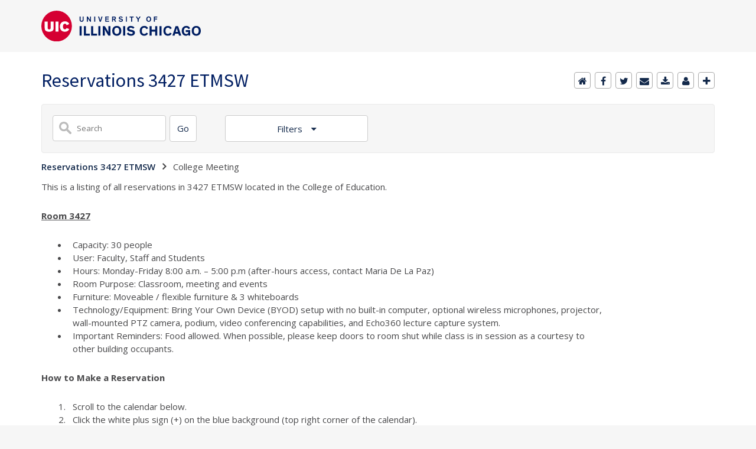

--- FILE ---
content_type: image/svg+xml
request_url: https://shared.webservices.illinois.edu/webservices/public/social/svg/circle-a7a9ac-uic/Tumblr.svg
body_size: 473
content:
<svg data-v-789d48bb="" xmlns="http://www.w3.org/2000/svg" viewBox="0 0 30 30" class="">
    <path style="fill:#ffffff;" data-v-789d48bb="" d="M15.1 24.2c2.8.7 5.6-.9 5.6-.9v-3c-.8.9-2.6 1.1-3.9.7-1.2-.3-1.1-2-1.1-2v-5.7h4.4v-3h-4.4V5.6H13c-.3 5.1-3.8 5-3.8 5v2.7h2v6.8c.1 2.2 1.1 3.4 3.9 4.1z" fill="#fff"></path>
    <path style="fill:#a7a9ac" data-v-789d48bb="" d="M14.9 0C6.6.1 0 6.8 0 15.1.1 23.4 6.8 30 15.1 30c8.2-.1 14.8-6.7 14.9-14.9C30 6.8 23.2 0 14.9 0zm5.8 23.3s-2.8 1.6-5.6.9c-2.8-.7-3.8-1.9-3.9-4.1v-6.8h-2v-2.7s3.5.1 3.8-5h2.7v4.7h4.4v3h-4.4V19s-.1 1.7 1.1 2c1.3.4 3.1.2 3.9-.7v3z"></path>
</svg>


--- FILE ---
content_type: image/svg+xml
request_url: https://shared.webservices.illinois.edu/webservices/public/social/svg/circle-a7a9ac-uic/Plus.svg
body_size: 216
content:
<svg data-v-789d48bb="" xmlns="http://www.w3.org/2000/svg" viewBox="0 0 30 30" class="">
    <circle data-v-789d48bb="" cx="14.9" cy="14.8" r="13.2" fill="#fff"></circle>
    <path style="fill:#a7a9ac;" data-v-789d48bb="" d="M15 0C6.8 0 0 6.8 0 15s6.8 15 15 15 15-6.8 15-15S23.2 0 15 0zm7.1 16.5h-5.6v5.6h-3v-5.6H8v-3h5.5V8h3v5.5h5.6v3z"></path>
</svg>
